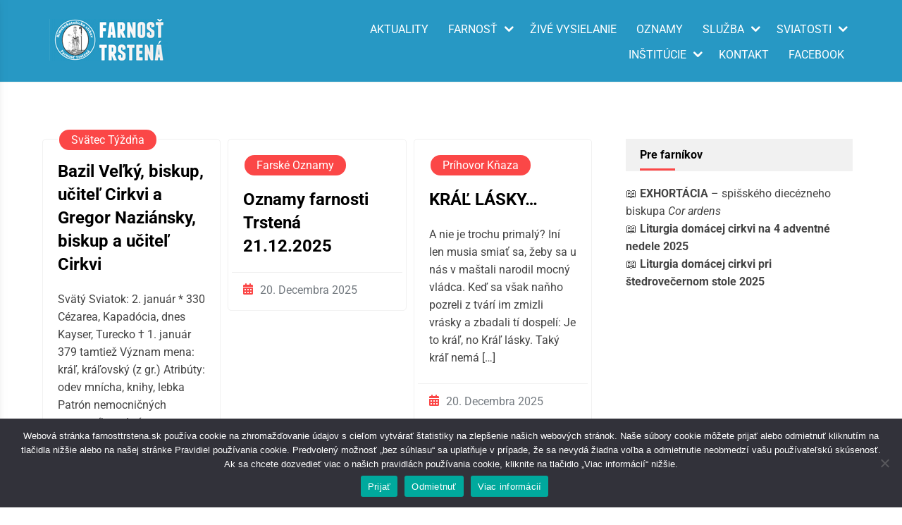

--- FILE ---
content_type: text/css
request_url: https://farnosttrstena.sk/wp-content/plugins/rs-wp-themes-pro-companion/inc/plugins/easy-social-share/assets/css/main.css?ver=1.2.6
body_size: 1734
content:
/* GENERAL */

@font-face {
    font-family: "socicon";
    src: url("../fonts/socicon.eot");
    src: url("../fonts/socicon.eot?#iefix") format("embedded-opentype"), url("../fonts/socicon.woff") format("woff"), url("../fonts/socicon.ttf") format("truetype"), url("../fonts/socicon.svg#socicon") format("svg");
    font-weight: normal;
    font-style: normal;
}

.rswptpc_ess .socicon-facebook {
	background: #3e5b98;
}
.rswptpc_ess .socicon-facebook:before {
	content: "\e028"
}

.rswptpc_ess .socicon-twitter {
	background: #4da7de;
}
.rswptpc_ess .socicon-twitter:before {
	content: "\e08d"
}

.rswptpc_ess .socicon-pinterest {
	background: #c92619;
}
.rswptpc_ess .socicon-pinterest:before {
	content: "\e063"
}

.rswptpc_ess .socicon-reddit {
	background: #e74a1e;
}
.rswptpc_ess .socicon-reddit:before {
	content: "\e06c"
}

.rswptpc_ess .socicon-instagram {
	background: #000000;
}
.rswptpc_ess .socicon-instagram:before {
	content: "\e044"
}

.rswptpc_ess .socicon-stumbleupon {
	background: #e64011;
}
.rswptpc_ess .socicon-stumbleupon:before {
	content: "\e082"
}

.rswptpc_ess .socicon-linkedin {
	background: #3371b7;
}
.rswptpc_ess .socicon-linkedin:before {
	content: "\e04c"
}

.rswptpc_ess .socicon-googleplus {
	background: #dd4b39;
}
.rswptpc_ess .socicon-googleplus:before {
	content: "\e038"
}

.rswptpc_ess .socicon-whatsapp {
	background: #20B038;
}
.rswptpc_ess .socicon-whatsapp:before {
	content: "\e099"
}

.rswptpc_ess .socicon-vkontakte {
	background: #5a7fa6;
}
.rswptpc_ess .socicon-vkontakte:before {
	content: "\e095"
}

.rswptpc_ess .socicon-mail {
	background: #000000;
}
.rswptpc_ess .socicon-mail:before {
	content: "\e050"
}

.transparent .socicon-facebook:before,
.outline .socicon-facebook:before,
.transparent .socicon-facebook span,
.outline .socicon-facebook span {
    color: #3e5b98;
}
.transparent .socicon-twitter:before,
.outline .socicon-twitter:before,
.transparent .socicon-twitter span,
.outline .socicon-twitter span {
    color: #4da7de;
}
.transparent .socicon-pinterest:before,
.outline .socicon-pinterest:before,
.transparent .socicon-pinterest span,
.outline .socicon-pinterest span {
    color: #c92619;
}
.transparent .socicon-reddit:before,
.outline .socicon-reddit:before,
.transparent .socicon-reddit span,
.outline .socicon-reddit span {
    color: #e74a1e;
}
.transparent .socicon-instagram:before,
.outline .socicon-instagram:before,
.transparent .socicon-instagram span,
.outline .socicon-instagram span {
    color: #000000;
}
.transparent .socicon-stumbleupon:before,
.outline .socicon-stumbleupon:before,
.transparent .socicon-stumbleupon span,
.outline .socicon-stumbleupon span {
    color: #e64011;
}
.transparent .socicon-linkedin:before,
.outline .socicon-linkedin:before,
.transparent .socicon-linkedin span,
.outline .socicon-linkedin span {
    color: #3371b7;
}
.transparent .socicon-googleplus:before,
.outline .socicon-googleplus:before,
.transparent .socicon-googleplus span,
.outline .socicon-googleplus span {
    color: #dd4b39;
}
.transparent .socicon-whatsapp:before,
.outline .socicon-whatsapp:before,
.transparent .socicon-whatsapp span,
.outline .socicon-whatsapp span {
    color: #20B038;
}
.transparent .socicon-vkontakte:before,
.outline .socicon-vkontakte:before,
.transparent .socicon-vkontakte span,
.outline .socicon-vkontakte span {
    color: #5a7fa6;
}
.transparent .socicon-mail:before,
.outline .socicon-mail:before,
.transparent .socicon-mail span,
.outline .socicon-mail span {
    color: #000000;
}

body .outline .rswptpc_ess-item.socicon-facebook,
body .outline .rswptpc_ess-item.socicon-facebook:hover {
    border-color: #3e5b98;
}
body .outline .rswptpc_ess-item.socicon-twitter,
body .outline .rswptpc_ess-item.socicon-twitter:hover {
    border-color: #4da7de;
}
body .outline .rswptpc_ess-item.socicon-pinterest,
body .outline .rswptpc_ess-item.socicon-pinterest:hover {
    border-color: #c92619;
}
body .outline .rswptpc_ess-item.socicon-reddit,
body .outline .rswptpc_ess-item.socicon-reddit:hover {
    border-color: #e74a1e;
}
body .outline .rswptpc_ess-item.socicon-instagram,
body .outline .rswptpc_ess-item.socicon-instagram:hover {
    border-color: #000000;
}
body .outline .rswptpc_ess-item.socicon-stumbleupon,
body .outline .rswptpc_ess-item.socicon-stumbleupon:hover {
    border-color: #e64011;
}
body .outline .rswptpc_ess-item.socicon-linkedin,
body .outline .rswptpc_ess-item.socicon-linkedin:hover {
    border-color: #3371b7;
}
body .outline .rswptpc_ess-item.socicon-googleplus,
body .outline .rswptpc_ess-item.socicon-googleplus:hover {
    border-color: #dd4b39;
}
body .outline .rswptpc_ess-item.socicon-whatsapp,
body .outline .rswptpc_ess-item.socicon-whatsapp:hover {
    border-color: #20B038;
}
body .outline .rswptpc_ess-item.socicon-vkontakte,
body .outline .rswptpc_ess-item.socicon-vkontakte:hover {
    border-color: #5a7fa6;
}
body .outline .rswptpc_ess-item.socicon-mail,
body .outline .rswptpc_ess-item.socicon-mail:hover {
    border-color: #000000;
}

.rswptpc_ess {
    display: -webkit-box;
    display: -webkit-flex;
    display: -ms-flexbox;
    display: flex;
    flex-wrap:wrap;
    text-align: center;
    padding: 0;
    margin: 0 0 20px 0;
    justify-content: flex-start;
    position: relative;
    top: -5px;
}
body .rswptpc_ess .rswptpc_ess-item {
    font-style: normal;
    text-decoration: none !important;
    font-family: inherit;
    color: #FFF;
    font-size: 16px;
    -webkit-transition: all .15s ease-in-out;
    -o-transition: all .15s ease-in-out;
    transition: all .15s ease-in-out;
    -webkit-box-flex: 1;
    -webkit-flex: 1;
    -ms-flex: 1;
    flex: 1;
    max-width: 40px;
    min-width: 40px;
    height: 40px;
    line-height: 40px;
    margin-right: 7px;
    margin-top: 5px !important;
    box-shadow: none !important;
    border: 0;
    border-radius: 50px;
}
.rswptpc_ess .rswptpc_ess-item:before {
    font-family: "socicon" !important;
    font-style: normal !important;
    font-size: 14px;
    font-weight: normal !important;
    font-variant: normal !important;
    text-transform: none !important;
    -webkit-font-smoothing: antialiased;
    -moz-osx-font-smoothing: grayscale;
    display: inline-block;
    font-size: inherit;
    text-rendering: auto;
}


body .rswptpc_ess .rswptpc_ess-item:hover {
    color: #fff;
    cursor: pointer;
    text-decoration: none;
    background-image: -moz-linear-gradient(left,rgba(0,0,0,.1) 0,rgba(0,0,0,.1) 100%) !important;
    background-image: -webkit-gradient(linear,left top,right top,color-stop(0,rgba(0,0,0,.1)),color-stop(100%,rgba(0,0,0,.1))) !important;
    background-image: -webkit-linear-gradient(left,rgba(0,0,0,.1) 0,rgba(0,0,0,.1) 100%) !important;
    background-image: -o-linear-gradient(left,rgba(0,0,0,.1) 0,rgba(0,0,0,.1) 100%) !important;
    background-image: -ms-linear-gradient(left,rgba(0,0,0,.1) 0,rgba(0,0,0,.1) 100%) !important;
    background-image: linear-gradient(to right,rgba(0,0,0,.1) 0,rgba(0,0,0,.1) 100%) !important;
}
body .rswptpc_ess .rswptpc_ess-item:focus {
    color: #fff;
    text-decoration: none;
    outline: none;
}
.rswptpc_ess .rswptpc_ess-item span {
    font-family: inherit;
    position: relative;
    top: -1px;
    margin-left: 8px;
    display: none;
}

.rswptpc_ess.no-labels span {
    display: none;
}
.authors-profile-pro-standard-post__content-wrapper.sticky-social-share-icon-enable.display-social-website-name-with-icon .social-share.sticky-social-share .rswptpc_ess span{
    display: block;
}

.authors-profile-pro-standard-post__content-wrapper.sticky-social-share-icon-enable .social-share.sticky-social-share .rswptpc_ess span{
    display: none;
}
.authors-profile-pro-standard-post__content-wrapper.sticky-social-share-icon-enable:not(.display-social-website-icon-with-name) .social-share.sticky-social-share .rswptpc_ess a {
    width: 40px;
    min-width: 40px;
    height: 40px;
    min-height: 40px;
    border-radius: 50px;
    max-width: 40px;
}

.rswptpc_ess.transparent .rswptpc_ess-item {
    font-size: 1em;
}

/* STYLES */
.rswptpc_ess.outline .rswptpc_ess-item {
    border: 1px solid transparent;
    background: transparent !important;
}
.rswptpc_ess.outline .rswptpc_ess-item:hover {
    border: 1px solid;
}

.rswptpc_ess.transparent .rswptpc_ess-item {
    border-radius: 0;
    background: transparent !important;
}
.rswptpc_ess.transparent .rswptpc_ess-item:hover {
    background: transparent !important;
}


/* STYLE 1 - rectangle no-labels */
.rswptpc_ess.rectangle.no-labels .rswptpc_ess-item {
    border-radius: 0;
    min-width: 100px;
}

/* STYLE 2 - rounded no-labels */
.rswptpc_ess.rounded.no-labels .rswptpc_ess-item {
    border-radius: 20px;
    min-width: 100px;
}

/* STYLE 3 - circle no-labels */
.rswptpc_ess.circle, .rswptpc_ess.square, .rswptpc_ess.transparent {
    -webkit-box-pack: start;
    -ms-flex-pack: start;
    -webkit-justify-content: flex-start;
    justify-content: flex-start;
}
.rswptpc_ess.circle .rswptpc_ess-item, .rswptpc_ess.square .rswptpc_ess-item, .rswptpc_ess.transparent .rswptpc_ess-item {
    width: 40px;
    border-radius: 50%;
    -webkit-box-flex: none;
    -webkit-flex: none;
    -ms-flex: none;
    flex: none;
}

/* STYLE 4 - square no-labels */
.rswptpc_ess.square .rswptpc_ess-item {
    border-radius: 0;
}

/* STYLE 5 - transparent no-labels */
.rswptpc_ess.transparent.outline .rswptpc_ess-item {
    border: 0;
}

/* STYLE 6 - rectangle */
.rswptpc_ess.rectangle .rswptpc_ess-item {
    border-radius: 0;
    min-width: 140px;
}

/* STYLE 7 - rounded */
.rswptpc_ess.rounded .rswptpc_ess-item {
    border-radius: 20px;
    min-width: 140px;
}

/* STYLE 8 - transparent */
.rswptpc_ess.transparent .rswptpc_ess-item {
    min-width: auto;
    width: auto;
    margin-right: 25px;
    border-radius: 0;
}
.rswptpc_ess.transparent .socicon-facebook {
    margin-left: -3px;
}

--- FILE ---
content_type: text/css
request_url: https://farnosttrstena.sk/wp-content/plugins/ep-post-widget/style.css
body_size: 87
content:
/**
* Global styles
**/
.eppostwidget .eppostwidget-list {
    margin-left: 10px !important;
}

.eppostwidget ul li {
    margin: 0 0 10px 0;
    list-style: none;
}

.eppostwidget ul li strong {
    font-size: 16px;
}

.eppostwidget ul li p {
    padding: 0;
    margin: 0;
}

.obrazok{
 margin-left: 0px;
}
.nadpis{
    text-aling: center;
    font-weight: bold;
    
}

--- FILE ---
content_type: application/javascript
request_url: https://farnosttrstena.sk/wp-content/plugins/rs-wp-themes-pro-companion/inc/plugins/easy-social-share/assets/js/main.js?ver=1.2.6
body_size: 195
content:
(function($) {

    "use strict";

    $(document).ready(function() {

        $('body').on('click', '.rswptpc_ess-item:not(".prevent-share-popup")', function(e) {
            e.preventDefault();
            rswptpc_ess_popup($(this).attr('data-url'));
        });

    });

    function rswptpc_ess_popup(data) {
        window.open(data, "Share", 'height=500,width=760,top=' + ($(window).height() / 2 - 250) + ', left=' + ($(window).width() / 2 - 380) + 'resizable=0,toolbar=0,menubar=0,status=0,location=0,scrollbars=0');
    }

})(jQuery);